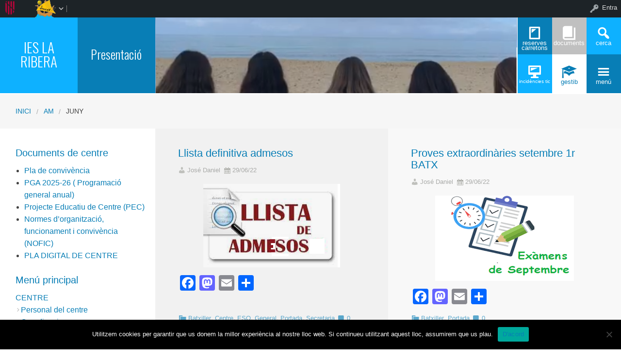

--- FILE ---
content_type: text/html; charset=UTF-8
request_url: https://redols.caib.es/c07013139/2022/06/
body_size: 69355
content:


<!DOCTYPE html>
<!--[if lt IE 7]><html lang="ca" class="no-js lt-ie9 lt-ie8 lt-ie7"><![endif]-->
<!--[if ( IE 7 )&!( IEMobile )]><html lang="ca" class="no-js lt-ie9 lt-ie8"><![endif]-->
<!--[if ( IE 8 )&!( IEMobile )]><html lang="ca" class="no-js lt-ie9"><![endif]-->
<!--[if gt IE 8]><!--> <html lang="ca" class="no-js"><!--<![endif]-->

<head>

    <!-- Add common styles to all themes -->
    <style>

    /* ESTILS WIDGET CALENDAR */
    .widget .simcal-events-dots b{
        color: #087eb6 !important;
    }

    .widget .simcal-today > div > span.simcal-day-label.simcal-day-number{
        border: 2px solid #087eb6 !important;
    }
    /* FI ESTILS WIDGET CALENDAR */
</style>
    <style>
    .box-title{
        background-color:#0eb1ff    }
    .box-description{
        background-color:#087eb6    }
    #icon-11, #icon-23{
        background-color:#087eb6    }
    #icon-21, #icon-13{
        background-color:#0eb1ff    }
    button#icon-22 {
        color:#087eb6 !important;
    }
    /** 2015.11.13 @nacho: Display correct color for arrows on SideMenuWalker Menu**/
    h1, h2, h3, h4, h5, h6, a, .dropDown.dashicons {
        color: #087eb6  !important;
	
    }
    #menu-panel {
            border-bottom: 2px solid #087eb6    }

    .entry-comments,
    .entry-categories>a,
    .entry-tags >a {
        color: #087eb6  !important;
    }
    .entry-comments:before,
    .entry-categories:before,
    .entry-tags:before{
            color: #087eb6     }
    .menu-link, .sub-menu-link {
            color: #087eb6 !important;
    }
    .gce-today span.gce-day-number{
        border: 3px solid #087eb6!important;
    }
    .gce-widget-grid .gce-calendar th abbr,
    .simcal-week-day {
        color: #087eb6    }
    .button {
        color: #0eb1ff !important;
    }
    .button:hover {
        background-color:#0eb1ff !important;
        color:white !important;
    }

    #footer {
        background-color: #087eb6    }
   
    @media screen and (max-width: 48.063em) {
        #icon-email{
            background-color:#087eb6;
            opacity: 1;
        }
        #icon-maps{
           background-color:#087eb6;
            opacity: 0.8;
        }
        #icon-phone{
           background-color:#087eb6;
            opacity: 0.5;
        }
        #icon-11{
            background-color:#087eb6;
            opacity: 0.8;
        }
        #icon-12{
           background-color:#087eb6 !important;
            opacity: 0.5;
        }
        #icon-13{
           background-color:#087eb6;
            opacity: 1;
        }
        #icon-21{
            background-color:#087eb6 !important;
            opacity: 0.5;
        }
        #icon-22{
           background-color:#087eb6 !important;
           opacity: 1;
        }
        button#icon-22{
            color:white !important;
        }
        #icon-23{
           background-color:#087eb6;
            opacity: 0.8;
        }
    }

        
</style>

    <link href='https://fonts.googleapis.com/css?family=Oswald:400,300' rel='stylesheet' type='text/css'>
    <link href="https://maxcdn.bootstrapcdn.com/font-awesome/4.3.0/css/font-awesome.min.css" rel="stylesheet">

    <style>
#wpadminbar #wp-admin-bar-wccp_free_top_button .ab-icon:before {
	content: "\f160";
	color: #02CA02;
	top: 3px;
}
#wpadminbar #wp-admin-bar-wccp_free_top_button .ab-icon {
	transform: rotate(45deg);
}
</style>
<meta name='robots' content='max-image-preview:large' />
    <meta charset="UTF-8"/>
    <title>juny | 2022 | IES La Ribera</title>

    <!-- google chrome frame for ie -->
    <meta http-equiv="X-UA-Compatible" content="IE=edge,chrome=1">

    <!-- mobile meta -->
    <meta name="HandheldFriendly" content="True">
    <meta name="MobileOptimized" content="320">
    <meta name="viewport" content="width=device-width, initial-scale=1.0"/>

        <link rel="shortcut icon" href="https://redols.caib.es/c07013139/wp-content/uploads/sites/44/2023/09/logo_ies-resized.jpg">
    <link rel="pingback" href="https://redols.caib.es/c07013139/xmlrpc.php">

    <link rel='dns-prefetch' href='//static.addtoany.com' />
<link rel='dns-prefetch' href='//cdn.datatables.net' />
<link rel='dns-prefetch' href='//s.w.org' />
<link rel="alternate" type="application/rss+xml" title="IES La Ribera &raquo; canal d&#039;informació" href="https://redols.caib.es/c07013139/feed/" />
<link rel="alternate" type="application/rss+xml" title="IES La Ribera &raquo; Canal dels comentaris" href="https://redols.caib.es/c07013139/comments/feed/" />
		<script type="text/javascript">
			window._wpemojiSettings = {"baseUrl":"https:\/\/s.w.org\/images\/core\/emoji\/13.1.0\/72x72\/","ext":".png","svgUrl":"https:\/\/s.w.org\/images\/core\/emoji\/13.1.0\/svg\/","svgExt":".svg","source":{"concatemoji":"https:\/\/redols.caib.es\/c07013139\/wp-includes\/js\/wp-emoji-release.min.js"}};
			!function(e,a,t){var n,r,o,i=a.createElement("canvas"),p=i.getContext&&i.getContext("2d");function s(e,t){var a=String.fromCharCode;p.clearRect(0,0,i.width,i.height),p.fillText(a.apply(this,e),0,0);e=i.toDataURL();return p.clearRect(0,0,i.width,i.height),p.fillText(a.apply(this,t),0,0),e===i.toDataURL()}function c(e){var t=a.createElement("script");t.src=e,t.defer=t.type="text/javascript",a.getElementsByTagName("head")[0].appendChild(t)}for(o=Array("flag","emoji"),t.supports={everything:!0,everythingExceptFlag:!0},r=0;r<o.length;r++)t.supports[o[r]]=function(e){if(!p||!p.fillText)return!1;switch(p.textBaseline="top",p.font="600 32px Arial",e){case"flag":return s([127987,65039,8205,9895,65039],[127987,65039,8203,9895,65039])?!1:!s([55356,56826,55356,56819],[55356,56826,8203,55356,56819])&&!s([55356,57332,56128,56423,56128,56418,56128,56421,56128,56430,56128,56423,56128,56447],[55356,57332,8203,56128,56423,8203,56128,56418,8203,56128,56421,8203,56128,56430,8203,56128,56423,8203,56128,56447]);case"emoji":return!s([10084,65039,8205,55357,56613],[10084,65039,8203,55357,56613])}return!1}(o[r]),t.supports.everything=t.supports.everything&&t.supports[o[r]],"flag"!==o[r]&&(t.supports.everythingExceptFlag=t.supports.everythingExceptFlag&&t.supports[o[r]]);t.supports.everythingExceptFlag=t.supports.everythingExceptFlag&&!t.supports.flag,t.DOMReady=!1,t.readyCallback=function(){t.DOMReady=!0},t.supports.everything||(n=function(){t.readyCallback()},a.addEventListener?(a.addEventListener("DOMContentLoaded",n,!1),e.addEventListener("load",n,!1)):(e.attachEvent("onload",n),a.attachEvent("onreadystatechange",function(){"complete"===a.readyState&&t.readyCallback()})),(n=t.source||{}).concatemoji?c(n.concatemoji):n.wpemoji&&n.twemoji&&(c(n.twemoji),c(n.wpemoji)))}(window,document,window._wpemojiSettings);
		</script>
		<style type="text/css">
img.wp-smiley,
img.emoji {
	display: inline !important;
	border: none !important;
	box-shadow: none !important;
	height: 1em !important;
	width: 1em !important;
	margin: 0 .07em !important;
	vertical-align: -0.1em !important;
	background: none !important;
	padding: 0 !important;
}
</style>
	<link rel='stylesheet' id='common-functions-css'  href='https://redols.caib.es/c07013139/wp-content/mu-plugins/common/styles/common-functions.css' type='text/css' media='all' />
<link rel='stylesheet' id='cnss_font_awesome_css-css'  href='https://redols.caib.es/c07013139/wp-content/plugins/easy-social-icons/css/font-awesome/css/all.min.css' type='text/css' media='all' />
<link rel='stylesheet' id='cnss_font_awesome_v4_shims-css'  href='https://redols.caib.es/c07013139/wp-content/plugins/easy-social-icons/css/font-awesome/css/v4-shims.min.css' type='text/css' media='all' />
<link rel='stylesheet' id='cnss_css-css'  href='https://redols.caib.es/c07013139/wp-content/plugins/easy-social-icons/css/cnss.css' type='text/css' media='all' />
<link rel='stylesheet' id='dashicons-css'  href='https://redols.caib.es/c07013139/wp-includes/css/dashicons.min.css' type='text/css' media='all' />
<link rel='stylesheet' id='admin-bar-css'  href='https://redols.caib.es/c07013139/wp-includes/css/admin-bar.min.css' type='text/css' media='all' />
<link rel='stylesheet' id='normalize-css'  href='https://redols.caib.es/c07013139/wp-content/themes/reactor/library/css/normalize.css' type='text/css' media='all' />
<link rel='stylesheet' id='foundation-css'  href='https://redols.caib.es/c07013139/wp-content/themes/reactor/library/css/foundation.min.css' type='text/css' media='all' />
<link rel='stylesheet' id='reactor-css'  href='https://redols.caib.es/c07013139/wp-content/themes/reactor/library/css/reactor.css' type='text/css' media='all' />
<link rel='stylesheet' id='wp-block-library-css'  href='https://redols.caib.es/c07013139/wp-includes/css/dist/block-library/style.min.css' type='text/css' media='all' />
<link rel='stylesheet' id='bp-login-form-block-css'  href='https://redols.caib.es/c07013139/wp-content/plugins/buddypress/bp-core/css/blocks/login-form.min.css' type='text/css' media='all' />
<link rel='stylesheet' id='bp-member-block-css'  href='https://redols.caib.es/c07013139/wp-content/plugins/buddypress/bp-members/css/blocks/member.min.css' type='text/css' media='all' />
<link rel='stylesheet' id='bp-members-block-css'  href='https://redols.caib.es/c07013139/wp-content/plugins/buddypress/bp-members/css/blocks/members.min.css' type='text/css' media='all' />
<link rel='stylesheet' id='bp-dynamic-members-block-css'  href='https://redols.caib.es/c07013139/wp-content/plugins/buddypress/bp-members/css/blocks/dynamic-members.min.css' type='text/css' media='all' />
<link rel='stylesheet' id='bp-latest-activities-block-css'  href='https://redols.caib.es/c07013139/wp-content/plugins/buddypress/bp-activity/css/blocks/latest-activities.min.css' type='text/css' media='all' />
<link rel='stylesheet' id='bp-recent-posts-block-css'  href='https://redols.caib.es/c07013139/wp-content/plugins/buddypress/bp-blogs/css/blocks/recent-posts.min.css' type='text/css' media='all' />
<link rel='stylesheet' id='bp-friends-block-css'  href='https://redols.caib.es/c07013139/wp-content/plugins/buddypress/bp-friends/css/blocks/friends.min.css' type='text/css' media='all' />
<link rel='stylesheet' id='bp-group-block-css'  href='https://redols.caib.es/c07013139/wp-content/plugins/buddypress/bp-groups/css/blocks/group.min.css' type='text/css' media='all' />
<link rel='stylesheet' id='bp-groups-block-css'  href='https://redols.caib.es/c07013139/wp-content/plugins/buddypress/bp-groups/css/blocks/groups.min.css' type='text/css' media='all' />
<link rel='stylesheet' id='bp-dynamic-groups-block-css'  href='https://redols.caib.es/c07013139/wp-content/plugins/buddypress/bp-groups/css/blocks/dynamic-groups.min.css' type='text/css' media='all' />
<link rel='stylesheet' id='bp-sitewide-notices-block-css'  href='https://redols.caib.es/c07013139/wp-content/plugins/buddypress/bp-messages/css/blocks/sitewide-notices.min.css' type='text/css' media='all' />
<link rel='stylesheet' id='gutenberg-pdfjs-css'  href='https://redols.caib.es/c07013139/wp-content/plugins/pdfjs-viewer-shortcode/inc/../blocks/dist/style.css' type='text/css' media='all' />
<link rel='stylesheet' id='cookie-notice-front-css'  href='https://redols.caib.es/c07013139/wp-content/plugins/cookie-notice/css/front.min.css' type='text/css' media='all' />
<link rel='stylesheet' id='email-subscribers-css'  href='https://redols.caib.es/c07013139/wp-content/plugins/email-subscribers/lite/public/css/email-subscribers-public.css' type='text/css' media='all' />
<link rel='stylesheet' id='style-grup_classe-css'  href='https://redols.caib.es/c07013139/wp-content/plugins/grup-classe/css/grup_classe.css' type='text/css' media='all' />
<link rel='stylesheet' id='wsl-widget-css'  href='https://redols.caib.es/c07013139/wp-content/plugins/wordpress-social-login/assets/css/style.css' type='text/css' media='all' />
<link rel='stylesheet' id='bp-admin-bar-css'  href='https://redols.caib.es/c07013139/wp-content/plugins/buddypress/bp-core/css/admin-bar.min.css' type='text/css' media='all' />
<link rel='stylesheet' id='bp-legacy-css-css'  href='https://redols.caib.es/c07013139/wp-content/plugins/buddypress/bp-templates/bp-legacy/css/buddypress.min.css' type='text/css' media='screen' />
<link rel='stylesheet' id='widgetopts-styles-css'  href='https://redols.caib.es/c07013139/wp-content/plugins/widget-options/assets/css/widget-options.css' type='text/css' media='all' />
<link rel='stylesheet' id='parent-style-css'  href='https://redols.caib.es/c07013139/wp-content/themes/reactor/style.css' type='text/css' media='all' />
<link rel='stylesheet' id='child-style-css'  href='https://redols.caib.es/c07013139/wp-content/themes/reactor-primaria-1/style.css' type='text/css' media='all' />
<link rel='stylesheet' id='simcal-qtip-css'  href='https://redols.caib.es/c07013139/wp-content/plugins/google-calendar-events/assets/generated/vendor/jquery.qtip.min.css' type='text/css' media='all' />
<link rel='stylesheet' id='simcal-default-calendar-grid-css'  href='https://redols.caib.es/c07013139/wp-content/plugins/google-calendar-events/assets/generated/default-calendar-grid.min.css' type='text/css' media='all' />
<link rel='stylesheet' id='simcal-default-calendar-list-css'  href='https://redols.caib.es/c07013139/wp-content/plugins/google-calendar-events/assets/generated/default-calendar-list.min.css' type='text/css' media='all' />
<link rel='stylesheet' id='addtoany-css'  href='https://redols.caib.es/c07013139/wp-content/plugins/add-to-any/addtoany.min.css' type='text/css' media='all' />
<link rel='stylesheet' id='authorizer-public-css-css'  href='https://redols.caib.es/c07013139/wp-content/plugins/authorizer/css/authorizer-public.css' type='text/css' media='all' />
<link rel='stylesheet' id='sccss_style-css'  href='https://redols.caib.es/c07013139/?sccss=1' type='text/css' media='all' />
<!--[if lte IE 8]>
<link rel='stylesheet' id='ie8-style-css'  href='https://redols.caib.es/c07013139/wp-content/themes/reactor/library/css/ie8.css' type='text/css' media='all' />
<![endif]-->
<script type='text/javascript' src='https://redols.caib.es/c07013139/wp-includes/js/jquery/jquery.min.js' id='jquery-core-js'></script>
<script type='text/javascript' src='https://redols.caib.es/c07013139/wp-includes/js/jquery/jquery-migrate.min.js' id='jquery-migrate-js'></script>
<script type='text/javascript' src='https://redols.caib.es/c07013139/wp-content/plugins/easy-social-icons/js/cnss.js' id='cnss_js-js'></script>
<script type='text/javascript' id='addtoany-core-js-before'>
window.a2a_config=window.a2a_config||{};a2a_config.callbacks=[];a2a_config.overlays=[];a2a_config.templates={};a2a_localize = {
	Share: "Comparteix",
	Save: "Desa",
	Subscribe: "Subscriure's",
	Email: "Correu electrònic",
	Bookmark: "Preferit",
	ShowAll: "Mostra tots",
	ShowLess: "Mostra menys",
	FindServices: "Cerca servei(s)",
	FindAnyServiceToAddTo: "Troba instantàniament qualsevol servei per a afegir a",
	PoweredBy: "Potenciat per",
	ShareViaEmail: "Comparteix per correu electrònic",
	SubscribeViaEmail: "Subscriu-me per correu electrònic",
	BookmarkInYourBrowser: "Afegiu l'adreça d'interès al vostre navegador",
	BookmarkInstructions: "Premeu Ctrl+D o \u2318+D per afegir als preferits aquesta pàgina",
	AddToYourFavorites: "Afegiu als vostres favorits",
	SendFromWebOrProgram: "Envia des de qualsevol adreça o programa de correu electrònic",
	EmailProgram: "Programa de correu electrònic",
	More: "Més&#8230;",
	ThanksForSharing: "Gràcies per compartir!",
	ThanksForFollowing: "Gràcies per seguir!"
};
</script>
<script type='text/javascript' defer src='https://static.addtoany.com/menu/page.js' id='addtoany-core-js'></script>
<script type='text/javascript' defer src='https://redols.caib.es/c07013139/wp-content/plugins/add-to-any/addtoany.min.js' id='addtoany-jquery-js'></script>
<script type='text/javascript' id='cookie-notice-front-js-before'>
var cnArgs = {"ajaxUrl":"https:\/\/redols.caib.es\/c07013139\/wp-admin\/admin-ajax.php","nonce":"3e03e11455","hideEffect":"fade","position":"bottom","onScroll":false,"onScrollOffset":100,"onClick":false,"cookieName":"cookie_notice_accepted","cookieTime":2592000,"cookieTimeRejected":2592000,"globalCookie":false,"redirection":false,"cache":false,"revokeCookies":false,"revokeCookiesOpt":"automatic"};
</script>
<script type='text/javascript' src='https://redols.caib.es/c07013139/wp-content/plugins/cookie-notice/js/front.min.js' id='cookie-notice-front-js'></script>
<script type='text/javascript' id='bp-confirm-js-extra'>
/* <![CDATA[ */
var BP_Confirm = {"are_you_sure":"Esteu segurs?"};
/* ]]> */
</script>
<script type='text/javascript' src='https://redols.caib.es/c07013139/wp-content/plugins/buddypress/bp-core/js/confirm.min.js' id='bp-confirm-js'></script>
<script type='text/javascript' src='https://redols.caib.es/c07013139/wp-content/plugins/buddypress/bp-core/js/widget-members.min.js' id='bp-widget-members-js'></script>
<script type='text/javascript' src='https://redols.caib.es/c07013139/wp-content/plugins/buddypress/bp-core/js/jquery-query.min.js' id='bp-jquery-query-js'></script>
<script type='text/javascript' src='https://redols.caib.es/c07013139/wp-content/plugins/buddypress/bp-core/js/vendor/jquery-cookie.min.js' id='bp-jquery-cookie-js'></script>
<script type='text/javascript' src='https://redols.caib.es/c07013139/wp-content/plugins/buddypress/bp-core/js/vendor/jquery-scroll-to.min.js' id='bp-jquery-scroll-to-js'></script>
<script type='text/javascript' id='bp-legacy-js-js-extra'>
/* <![CDATA[ */
var BP_DTheme = {"accepted":"Acceptat","close":"Tanca","comments":"comentaris","leave_group_confirm":"Segur que voleu deixar aquest grup?","mark_as_fav":"Preferit","my_favs":"Els meus favorits","rejected":"Rebutjat","remove_fav":"Suprimeix els preferits","show_all":"Mostra-ho tot","show_all_comments":"Mostra tots els comentaris d'aquest fil","show_x_comments":"Mostra tots els comentaris (%d)","unsaved_changes":"El perfil t\u00e9 canvis sense desar. Si deixeu la p\u00e0gina, els canvis es perdran.","view":"Visualitza","store_filter_settings":""};
/* ]]> */
</script>
<script type='text/javascript' src='https://redols.caib.es/c07013139/wp-content/plugins/buddypress/bp-templates/bp-legacy/js/buddypress.min.js' id='bp-legacy-js-js'></script>
<script type='text/javascript' src='https://redols.caib.es/c07013139/wp-content/plugins/buddypress/bp-groups/js/widget-groups.min.js' id='groups_widget_groups_list-js-js'></script>
<script type='text/javascript' src='https://redols.caib.es/c07013139/wp-content/themes/reactor/library/js/vendor/custom.modernizr.js' id='modernizr-js-js'></script>
<script type='text/javascript' src='https://redols.caib.es/c07013139/wp-content/themes/reactor/library/js/xtec.js' id='xtec-js-js'></script>
<script type='text/javascript' id='auth_public_scripts-js-extra'>
/* <![CDATA[ */
var auth = {"wpLoginUrl":"https:\/\/redols.caib.es\/c07013139\/wp-login.php?redirect_to=%2Fc07013139%2F2022%2F06%2F","publicWarning":"","anonymousNotice":"<p>Notice: You are browsing this site anonymously, and only have access to a portion of its content.<\/p>\r\n","logIn":"Log In"};
/* ]]> */
</script>
<script type='text/javascript' src='https://redols.caib.es/c07013139/wp-content/plugins/authorizer/js/authorizer-public.js' id='auth_public_scripts-js'></script>
<script type='text/javascript' src='https://redols.caib.es/c07013139/wp-content/plugins/google-analyticator/external-tracking.min.js' id='ga-external-tracking-js'></script>
<link rel="https://api.w.org/" href="https://redols.caib.es/c07013139/wp-json/" />		<script type="text/javascript">
			var StrCPVisits_page_data = {
				'abort' : 'false',
				'title' : 'Mes: juny de 2022',
			};
		</script>
		<script type="text/javascript">
           var ajaxurl = "https://redols.caib.es/c07013139/wp-admin/admin-ajax.php";
         </script><script id="wpcp_disable_selection" type="text/javascript">
var image_save_msg='You are not allowed to save images!';
	var no_menu_msg='Context Menu disabled!';
	var smessage = "Content is protected !!";

function disableEnterKey(e)
{
	var elemtype = e.target.tagName;
	
	elemtype = elemtype.toUpperCase();
	
	if (elemtype == "TEXT" || elemtype == "TEXTAREA" || elemtype == "INPUT" || elemtype == "PASSWORD" || elemtype == "SELECT" || elemtype == "OPTION" || elemtype == "EMBED")
	{
		elemtype = 'TEXT';
	}
	
	if (e.ctrlKey){
     var key;
     if(window.event)
          key = window.event.keyCode;     //IE
     else
          key = e.which;     //firefox (97)
    //if (key != 17) alert(key);
     if (elemtype!= 'TEXT' && (key == 97 || key == 65 || key == 67 || key == 99 || key == 88 || key == 120 || key == 26 || key == 85  || key == 86 || key == 83 || key == 43 || key == 73))
     {
		if(wccp_free_iscontenteditable(e)) return true;
		show_wpcp_message('You are not allowed to copy content or view source');
		return false;
     }else
     	return true;
     }
}


/*For contenteditable tags*/
function wccp_free_iscontenteditable(e)
{
	var e = e || window.event; // also there is no e.target property in IE. instead IE uses window.event.srcElement
  	
	var target = e.target || e.srcElement;

	var elemtype = e.target.nodeName;
	
	elemtype = elemtype.toUpperCase();
	
	var iscontenteditable = "false";
		
	if(typeof target.getAttribute!="undefined" ) iscontenteditable = target.getAttribute("contenteditable"); // Return true or false as string
	
	var iscontenteditable2 = false;
	
	if(typeof target.isContentEditable!="undefined" ) iscontenteditable2 = target.isContentEditable; // Return true or false as boolean

	if(target.parentElement.isContentEditable) iscontenteditable2 = true;
	
	if (iscontenteditable == "true" || iscontenteditable2 == true)
	{
		if(typeof target.style!="undefined" ) target.style.cursor = "text";
		
		return true;
	}
}

////////////////////////////////////
function disable_copy(e)
{	
	var e = e || window.event; // also there is no e.target property in IE. instead IE uses window.event.srcElement
	
	var elemtype = e.target.tagName;
	
	elemtype = elemtype.toUpperCase();
	
	if (elemtype == "TEXT" || elemtype == "TEXTAREA" || elemtype == "INPUT" || elemtype == "PASSWORD" || elemtype == "SELECT" || elemtype == "OPTION" || elemtype == "EMBED")
	{
		elemtype = 'TEXT';
	}
	
	if(wccp_free_iscontenteditable(e)) return true;
	
	var isSafari = /Safari/.test(navigator.userAgent) && /Apple Computer/.test(navigator.vendor);
	
	var checker_IMG = '';
	if (elemtype == "IMG" && checker_IMG == 'checked' && e.detail >= 2) {show_wpcp_message(alertMsg_IMG);return false;}
	if (elemtype != "TEXT")
	{
		if (smessage !== "" && e.detail == 2)
			show_wpcp_message(smessage);
		
		if (isSafari)
			return true;
		else
			return false;
	}	
}

//////////////////////////////////////////
function disable_copy_ie()
{
	var e = e || window.event;
	var elemtype = window.event.srcElement.nodeName;
	elemtype = elemtype.toUpperCase();
	if(wccp_free_iscontenteditable(e)) return true;
	if (elemtype == "IMG") {show_wpcp_message(alertMsg_IMG);return false;}
	if (elemtype != "TEXT" && elemtype != "TEXTAREA" && elemtype != "INPUT" && elemtype != "PASSWORD" && elemtype != "SELECT" && elemtype != "OPTION" && elemtype != "EMBED")
	{
		return false;
	}
}	
function reEnable()
{
	return true;
}
document.onkeydown = disableEnterKey;
document.onselectstart = disable_copy_ie;
if(navigator.userAgent.indexOf('MSIE')==-1)
{
	document.onmousedown = disable_copy;
	document.onclick = reEnable;
}
function disableSelection(target)
{
    //For IE This code will work
    if (typeof target.onselectstart!="undefined")
    target.onselectstart = disable_copy_ie;
    
    //For Firefox This code will work
    else if (typeof target.style.MozUserSelect!="undefined")
    {target.style.MozUserSelect="none";}
    
    //All other  (ie: Opera) This code will work
    else
    target.onmousedown=function(){return false}
    target.style.cursor = "default";
}
//Calling the JS function directly just after body load
window.onload = function(){disableSelection(document.body);};

//////////////////special for safari Start////////////////
var onlongtouch;
var timer;
var touchduration = 1000; //length of time we want the user to touch before we do something

var elemtype = "";
function touchstart(e) {
	var e = e || window.event;
  // also there is no e.target property in IE.
  // instead IE uses window.event.srcElement
  	var target = e.target || e.srcElement;
	
	elemtype = window.event.srcElement.nodeName;
	
	elemtype = elemtype.toUpperCase();
	
	if(!wccp_pro_is_passive()) e.preventDefault();
	if (!timer) {
		timer = setTimeout(onlongtouch, touchduration);
	}
}

function touchend() {
    //stops short touches from firing the event
    if (timer) {
        clearTimeout(timer);
        timer = null;
    }
	onlongtouch();
}

onlongtouch = function(e) { //this will clear the current selection if anything selected
	
	if (elemtype != "TEXT" && elemtype != "TEXTAREA" && elemtype != "INPUT" && elemtype != "PASSWORD" && elemtype != "SELECT" && elemtype != "EMBED" && elemtype != "OPTION")	
	{
		if (window.getSelection) {
			if (window.getSelection().empty) {  // Chrome
			window.getSelection().empty();
			} else if (window.getSelection().removeAllRanges) {  // Firefox
			window.getSelection().removeAllRanges();
			}
		} else if (document.selection) {  // IE?
			document.selection.empty();
		}
		return false;
	}
};

document.addEventListener("DOMContentLoaded", function(event) { 
    window.addEventListener("touchstart", touchstart, false);
    window.addEventListener("touchend", touchend, false);
});

function wccp_pro_is_passive() {

  var cold = false,
  hike = function() {};

  try {
	  const object1 = {};
  var aid = Object.defineProperty(object1, 'passive', {
  get() {cold = true}
  });
  window.addEventListener('test', hike, aid);
  window.removeEventListener('test', hike, aid);
  } catch (e) {}

  return cold;
}
/*special for safari End*/
</script>
<script id="wpcp_disable_Right_Click" type="text/javascript">
document.ondragstart = function() { return false;}
	function nocontext(e) {
	   return false;
	}
	document.oncontextmenu = nocontext;
</script>
<style>
.unselectable
{
-moz-user-select:none;
-webkit-user-select:none;
cursor: default;
}
html
{
-webkit-touch-callout: none;
-webkit-user-select: none;
-khtml-user-select: none;
-moz-user-select: none;
-ms-user-select: none;
user-select: none;
-webkit-tap-highlight-color: rgba(0,0,0,0);
}
</style>
<script id="wpcp_css_disable_selection" type="text/javascript">
var e = document.getElementsByTagName('body')[0];
if(e)
{
	e.setAttribute('unselectable',"on");
}
</script>

	<script type="text/javascript">var ajaxurl = 'https://redols.caib.es/c07013139/wp-admin/admin-ajax.php';</script>

<style type="text/css">
		ul.cnss-social-icon li.cn-fa-icon a:hover{opacity: 0.7!important;color:#ffffff!important;}
		</style><style type="text/css" media="print">#wpadminbar { display:none; }</style>
	<style type="text/css" media="screen">
	html { margin-top: 32px !important; }
	* html body { margin-top: 32px !important; }
	@media screen and ( max-width: 782px ) {
		html { margin-top: 46px !important; }
		* html body { margin-top: 46px !important; }
	}
</style>
	<!-- Google Analytics Tracking by Google Analyticator 6.5.4: http://www.videousermanuals.com/google-analyticator/ -->
<script type="text/javascript">
    var analyticsFileTypes = [''];
    var analyticsSnippet = 'disabled';
    var analyticsEventTracking = 'enabled';
</script>
<script type="text/javascript">
	(function(i,s,o,g,r,a,m){i['GoogleAnalyticsObject']=r;i[r]=i[r]||function(){
	(i[r].q=i[r].q||[]).push(arguments)},i[r].l=1*new Date();a=s.createElement(o),
	m=s.getElementsByTagName(o)[0];a.async=1;a.src=g;m.parentNode.insertBefore(a,m)
	})(window,document,'script','//www.google-analytics.com/analytics.js','ga');
	ga('create', 'UA-XXXXXXXX-X', 'auto');
 
	ga('send', 'pageview');
</script>

</head>

<body class="bp-legacy archive date admin-bar no-customize-support cookies-not-set unselectable elementor-default elementor-kit-2616 no-js">
        <div id="page" class="hfeed site">
            
        <header id="header" class="site-header" role="banner">
            <div class="row">
                <div class="large-12 small-12 columns">
                    
                    
    <!-- Caixa amb el nom del centre -->
    <div class="hide-for-small large-3 columns">
        <div class="row">
            <div class="box-title large-6 columns">
                <div class="box-content">
                    <div>
                        <a style="font-size:2.3vw"
                           href="https://redols.caib.es/c07013139">
                            IES LA RIBERA                        </a>
                    </div>
                </div>
            </div>
            <!-- Caixa amb la descripció del centre -->
            <div class="box-description large-6 columns">
                <div class="box-content">
                    <div>
                                                    <a style="font-size:2vw"
                               href="https://docs.google.com/presentation/d/e/2PACX-1vTMoZ1D9Sw2oOxC5grLw2AiOE015KJmdYGSy9ZYAo5CNhDkVUQZ0JEk56ne5jEBOg/pubembed?start=true&loop=false&delayms=6000" >
                                Presentació                            </a>
                                            </div>
                </div>
            </div>
        </div>
    </div>

    <div class="box-image hide-for-small large-7 columns">
        <!-- Imatge/Carrusel -->
                        <div class='box-content'>
                    <div class='CoverImage FlexEmbed FlexEmbed--3by1'
                         style="background-image:url(https://redols.caib.es/c07013139/wp-content/uploads/sites/44/2021/05/lectura.png)">
                    </div>
                </div>
                    </div>

    <!-- Logo i nom per mobils -->
    <div class="small-12 columns box-titlemobile show-for-small">
        <div class="box-titlemobile-inner row">
            <div class="box-titlemobile-logo">
                <img src="http://redols.caib.es/c07013139/wp-content/uploads/sites/44/2019/06/portada_pagina2.jpg">
            </div>
            <div class="box-titlemobile-schoolName">
                <a href="https://redols.caib.es/c07013139">
                    <span>IES La Ribera</span>
                </a><br>
                                <span id="schoolCity"></span>
            </div>
        </div>
    </div>

    <!-- Graella d'icones -->
    <div id="box-grid" class="box-grid large-2 small-12 columns">
        <div class="box-content-grid row icon-box">
            <div class="topicons large-4 small-4 columns show-for-small">
                                    <button id="icon-email" onclick="window.location.href='mailto:ieslaribera@educaib.eu'" class="dashicons dashicons-email">
                                    <span class="text_icon">Correu</span>
                </button>
            </div>

            <div class="topicons large-4 small-4 columns show-for-small">
                                        <button id="icon-maps" title="Mapa" onclick="window.open('https://goo.gl/maps/ZWrKttv14qQAobcK8','_blank')" class="dashicons dashicons-location-alt">
                                        <span class="text_icon">Mapa</span>
                </button>
            </div>

            <div class="topicons large-4 small-4 columns show-for-small">
                <button id="icon-phone" title="Trucar" onclick="window.location.href='tel:971 26 40 64'" class="dashicons dashicons-phone">
                    <span class="text_icon">971 26 40 64</span>
                </button>
            </div>

            <div class="topicons small-4 large-4 columns"><button id="icon-11" title="Reserves carretons" onclick="window.open('https://redols.caib.es/c07013139/reserva-chromebooks/', '_self')" class="dashicons dashicons-tablet" _self><span style="font-size: 1vw;" class="text_icon">Reserves carretons</span></button></div><div class="topicons small-4 large-4 columns"><button id="icon-12" title="Documents" onclick="window.open('https://redols.caib.es/c07013139/docs/', '_self')" class="dashicons dashicons-book" _self><span style="font-size: 1vw;" class="text_icon">Documents</span></button></div>
            <div class="topicons small-4 large-4 columns">
                <button id="icon-13" class="dashicons dashicons-search" title="CERCA" onclick="cerca_toggle();">
                    <span class="text_icon">cerca</span>
                </button>
            </div>

            <div id="search-panel" class="small-12 large-12 columns">
                <form role="search" method="get" class="search-form" action="https://redols.caib.es/c07013139">
                    <input type="search" class="search-field" placeholder="Cerca i pulsa enter…" value="" name="s" title="Cerca:">
                    <input type="submit" style="position: absolute; left: -9999px; width: 1px; height: 1px;">
                </form>
            </div>

            <div class="topicons small-4 large-4 columns"><button id="icon-21" title="Incidències TIC" onclick="window.open('https://forms.gle/XJPG87DT5aiZbNFe7', '_blank')" class="dashicons dashicons-desktop" _blank><span style="font-size: 0.8vw;" class="text_icon">Incidències TIC</span></button></div><div class="topicons small-4 large-4 columns"><button id="icon-22" title="Gestib" onclick="window.open('https://www3.caib.es/xestib/', '_blank')" class="dashicons dashicons-welcome-learn-more" _blank><span style="font-size: 1vw;" class="text_icon">Gestib</span></button></div>
            <div class="topicons small-4 large-4 columns">
                <button id="icon-23" class="dashicons dashicons-menu"
                   title="MENU"
                   onclick="menu_toggle();">
                   <span class="text_icon">menú</span>
                </button>
            </div>
        </div>
    </div>

                    
                </div><!-- .columns -->
            </div><!-- .row -->
        </header><!-- #header -->
        
                
        <div id="main" class="wrapper">

	<div id="primary" class="site-content">
    
    	<div id='menu-panel' class='large-12'><ul id="menu-menu-2" class="menu-principal"><li id="nav-menu-item-612" class="main-menu-item  menu-item-even menu-item-depth-0 menu-item menu-item-type-post_type menu-item-object-page menu-item-has-children"><a href="https://redols.caib.es/c07013139/centre-2/" class="menu-link main-menu-link">CENTRE</a>
<ul class="sub-menu menu-odd  menu-depth-1">
	<li id="nav-menu-item-615" class="sub-menu-item  menu-item-odd menu-item-depth-1 menu-item menu-item-type-post_type menu-item-object-page"><a href="https://redols.caib.es/c07013139/centre-2/equip-directiu/" class="menu-link sub-menu-link">Personal del centre</a></li>
	<li id="nav-menu-item-614" class="sub-menu-item  menu-item-odd menu-item-depth-1 menu-item menu-item-type-post_type menu-item-object-page"><a href="https://redols.caib.es/c07013139/centre-2/coordinacions/" class="menu-link sub-menu-link">Coordinacions</a></li>
	<li id="nav-menu-item-643" class="sub-menu-item  menu-item-odd menu-item-depth-1 menu-item menu-item-type-post_type menu-item-object-page"><a href="https://redols.caib.es/c07013139/centre-2/caps-de-departaments/" class="menu-link sub-menu-link">Caps de Departaments 25/26</a></li>
	<li id="nav-menu-item-642" class="sub-menu-item  menu-item-odd menu-item-depth-1 menu-item menu-item-type-post_type menu-item-object-page"><a href="https://redols.caib.es/c07013139/centre-2/tutors/" class="menu-link sub-menu-link">Tutors/es</a></li>
	<li id="nav-menu-item-644" class="sub-menu-item  menu-item-odd menu-item-depth-1 menu-item menu-item-type-post_type menu-item-object-page"><a href="https://redols.caib.es/c07013139/centre-2/criteris-avaluacio-i-qualificacio/" class="menu-link sub-menu-link">Criteris avaluació i qualificació</a></li>
</ul>
</li>
<li id="nav-menu-item-3137" class="main-menu-item  menu-item-even menu-item-depth-0 menu-item menu-item-type-post_type menu-item-object-page menu-item-has-children"><a href="https://redols.caib.es/c07013139/interes/" class="menu-link main-menu-link">Pàgines d’interés</a>
<ul class="sub-menu menu-odd  menu-depth-1">
	<li id="nav-menu-item-2188" class="sub-menu-item  menu-item-odd menu-item-depth-1 menu-item menu-item-type-custom menu-item-object-custom"><a href="https://sites.google.com/ieslaribera.cat/mediambient/inici" class="menu-link sub-menu-link">MEDI AMBIENT</a></li>
	<li id="nav-menu-item-2662" class="sub-menu-item  menu-item-odd menu-item-depth-1 menu-item menu-item-type-post_type menu-item-object-page"><a href="https://redols.caib.es/c07013139/interes/enriquiment-curricular-ii/" class="menu-link sub-menu-link">Enriquiment curricular II</a></li>
	<li id="nav-menu-item-2843" class="sub-menu-item  menu-item-odd menu-item-depth-1 menu-item menu-item-type-post_type menu-item-object-page"><a href="https://redols.caib.es/c07013139/interes/convivencia/" class="menu-link sub-menu-link">Convivència</a></li>
	<li id="nav-menu-item-3142" class="sub-menu-item  menu-item-odd menu-item-depth-1 menu-item menu-item-type-custom menu-item-object-custom"><a href="https://sites.google.com/ieslaribera.cat/dept-dorientaci/inici" class="menu-link sub-menu-link">Departament d&#8217;Orientació</a></li>
</ul>
</li>
</ul></div>
		<ul class="breadcrumb-trail breadcrumbs"><li class="trail-begin"><a href="https://redols.caib.es/c07013139" title="IES La Ribera" rel="home">Inici</a></li>
			 <a href="https://redols.caib.es/c07013139/2022/" title="AM">AM</a>
			 <li class="trail-end">juny</li>
		</ul>    
        <div id="content" role="main">
        	<div class="row">
                <div class="articles large-9 small-12 push-3 columns">

                                
                                       
                        
                         
<div class="row">
        <article id="post-3042" class="large-6 small-12 columns card_bgcolor1 post-3042 post type-post status-publish format-standard has-post-thumbnail hentry category-batxiller category-centre category-eso category-general category-primera-pagina category-secretaria">
            <div class="entry-body">

                <header class="entry-header">
                    <div class="entry-icon"><a href="https://redols.caib.es/c07013139/2022/06/29/llista-definitiva-admesos/" title="" rel="bookmark"></a></div>                                        <h2 class="entry-title"><a href="https://redols.caib.es/c07013139/2022/06/29/llista-definitiva-admesos/" title="Llista definitiva admesos" rel="bookmark">Llista definitiva admesos</a></h2>
<span class='entry-author'><a href='https://redols.caib.es/c07013139/author/x52927284/'>José Daniel</a></span><span class="entry-date">29/06/22&nbsp;&nbsp;</span><div class='entry-original-featured-image'><img src='https://redols.caib.es/c07013139/wp-content/uploads/sites/44/2022/06/Llista_admesos.png'></div>                </header>
                <div class="entry-summary">
                    <div class="addtoany_share_save_container addtoany_content addtoany_content_bottom"><div class="a2a_kit a2a_kit_size_32 addtoany_list" data-a2a-url="https://redols.caib.es/c07013139/2022/06/29/llista-definitiva-admesos/" data-a2a-title="Llista definitiva admesos"><a class="a2a_button_facebook" href="https://www.addtoany.com/add_to/facebook?linkurl=https%3A%2F%2Fredols.caib.es%2Fc07013139%2F2022%2F06%2F29%2Fllista-definitiva-admesos%2F&amp;linkname=Llista%20definitiva%20admesos" title="Facebook" rel="nofollow noopener" target="_blank"></a><a class="a2a_button_mastodon" href="https://www.addtoany.com/add_to/mastodon?linkurl=https%3A%2F%2Fredols.caib.es%2Fc07013139%2F2022%2F06%2F29%2Fllista-definitiva-admesos%2F&amp;linkname=Llista%20definitiva%20admesos" title="Mastodon" rel="nofollow noopener" target="_blank"></a><a class="a2a_button_email" href="https://www.addtoany.com/add_to/email?linkurl=https%3A%2F%2Fredols.caib.es%2Fc07013139%2F2022%2F06%2F29%2Fllista-definitiva-admesos%2F&amp;linkname=Llista%20definitiva%20admesos" title="Email" rel="nofollow noopener" target="_blank"></a><a class="a2a_dd addtoany_share_save addtoany_share" href="https://www.addtoany.com/share"></a></div></div>                </div>
                <footer class="entry-footer">
                    <span class="entry-categories"><a href="https://redols.caib.es/c07013139/category/batxiller/" title="View all posts in Batxiller">Batxiller</a>, <a href="https://redols.caib.es/c07013139/category/general/centre/" title="View all posts in Centre">Centre</a>, <a href="https://redols.caib.es/c07013139/category/eso/" title="View all posts in ESO">ESO</a>, <a href="https://redols.caib.es/c07013139/category/general/" title="View all posts in General">General</a>, <a href="https://redols.caib.es/c07013139/category/primera-pagina/" title="View all posts in Portada">Portada</a>, <a href="https://redols.caib.es/c07013139/category/general/secretaria/" title="View all posts in Secretaria">Secretaria</a></span> <a href="https://redols.caib.es/c07013139/2022/06/29/llista-definitiva-admesos/#respond"><span class="entry-comments">0</span></a>                </footer>
             </div><!-- .entry-body -->
 	 </article><!-- #post -->
   
        <article id="post-3039" class="large-6 small-12 columns card_bgcolor2 post-3039 post type-post status-publish format-standard has-post-thumbnail hentry category-batxiller category-primera-pagina">
            <div class="entry-body">

                <header class="entry-header">
                    <div class="entry-icon"><a href="https://redols.caib.es/c07013139/2022/06/29/proves-extraordinaries-setembre-1r-batx/" title="" rel="bookmark"></a></div>                                        <h2 class="entry-title"><a href="https://redols.caib.es/c07013139/2022/06/29/proves-extraordinaries-setembre-1r-batx/" title="Proves extraordinàries setembre 1r BATX" rel="bookmark">Proves extraordinàries setembre 1r BATX</a></h2>
<span class='entry-author'><a href='https://redols.caib.es/c07013139/author/x52927284/'>José Daniel</a></span><span class="entry-date">29/06/22&nbsp;&nbsp;</span><div class='entry-original-featured-image'><img src='https://redols.caib.es/c07013139/wp-content/uploads/sites/44/2021/06/setembre.png'></div>                </header>
                <div class="entry-summary">
                    <div class="addtoany_share_save_container addtoany_content addtoany_content_bottom"><div class="a2a_kit a2a_kit_size_32 addtoany_list" data-a2a-url="https://redols.caib.es/c07013139/2022/06/29/proves-extraordinaries-setembre-1r-batx/" data-a2a-title="Proves extraordinàries setembre 1r BATX"><a class="a2a_button_facebook" href="https://www.addtoany.com/add_to/facebook?linkurl=https%3A%2F%2Fredols.caib.es%2Fc07013139%2F2022%2F06%2F29%2Fproves-extraordinaries-setembre-1r-batx%2F&amp;linkname=Proves%20extraordin%C3%A0ries%20setembre%201r%20BATX" title="Facebook" rel="nofollow noopener" target="_blank"></a><a class="a2a_button_mastodon" href="https://www.addtoany.com/add_to/mastodon?linkurl=https%3A%2F%2Fredols.caib.es%2Fc07013139%2F2022%2F06%2F29%2Fproves-extraordinaries-setembre-1r-batx%2F&amp;linkname=Proves%20extraordin%C3%A0ries%20setembre%201r%20BATX" title="Mastodon" rel="nofollow noopener" target="_blank"></a><a class="a2a_button_email" href="https://www.addtoany.com/add_to/email?linkurl=https%3A%2F%2Fredols.caib.es%2Fc07013139%2F2022%2F06%2F29%2Fproves-extraordinaries-setembre-1r-batx%2F&amp;linkname=Proves%20extraordin%C3%A0ries%20setembre%201r%20BATX" title="Email" rel="nofollow noopener" target="_blank"></a><a class="a2a_dd addtoany_share_save addtoany_share" href="https://www.addtoany.com/share"></a></div></div>                </div>
                <footer class="entry-footer">
                    <span class="entry-categories"><a href="https://redols.caib.es/c07013139/category/batxiller/" title="View all posts in Batxiller">Batxiller</a>, <a href="https://redols.caib.es/c07013139/category/primera-pagina/" title="View all posts in Portada">Portada</a></span> <a href="https://redols.caib.es/c07013139/2022/06/29/proves-extraordinaries-setembre-1r-batx/#respond"><span class="entry-comments">0</span></a>                </footer>
             </div><!-- .entry-body -->
 	 </article><!-- #post -->
   </div><div class="row">
        <article id="post-3025" class="large-6 small-12 columns card_bgcolor2 post-3025 post type-post status-publish format-standard has-post-thumbnail hentry category-primera-pagina category-secretaria">
            <div class="entry-body">

                <header class="entry-header">
                    <div class="entry-icon"><a href="https://redols.caib.es/c07013139/2022/06/17/circular-banc-de-llibres/" title="" rel="bookmark"></a></div>                                        <h2 class="entry-title"><a href="https://redols.caib.es/c07013139/2022/06/17/circular-banc-de-llibres/" title="Circular banc de llibres" rel="bookmark">Circular banc de llibres</a></h2>
<span class='entry-author'><a href='https://redols.caib.es/c07013139/author/x52927284/'>José Daniel</a></span><span class="entry-date">17/06/22&nbsp;&nbsp;</span><div class='entry-thumbnail' style='background-image:url(https://redols.caib.es/c07013139/wp-content/uploads/sites/44/2022/06/banc-de-llibres-2022.png)'></div>                </header>
                <div class="entry-summary">
                    <div class="addtoany_share_save_container addtoany_content addtoany_content_bottom"><div class="a2a_kit a2a_kit_size_32 addtoany_list" data-a2a-url="https://redols.caib.es/c07013139/2022/06/17/circular-banc-de-llibres/" data-a2a-title="Circular banc de llibres"><a class="a2a_button_facebook" href="https://www.addtoany.com/add_to/facebook?linkurl=https%3A%2F%2Fredols.caib.es%2Fc07013139%2F2022%2F06%2F17%2Fcircular-banc-de-llibres%2F&amp;linkname=Circular%20banc%20de%20llibres" title="Facebook" rel="nofollow noopener" target="_blank"></a><a class="a2a_button_mastodon" href="https://www.addtoany.com/add_to/mastodon?linkurl=https%3A%2F%2Fredols.caib.es%2Fc07013139%2F2022%2F06%2F17%2Fcircular-banc-de-llibres%2F&amp;linkname=Circular%20banc%20de%20llibres" title="Mastodon" rel="nofollow noopener" target="_blank"></a><a class="a2a_button_email" href="https://www.addtoany.com/add_to/email?linkurl=https%3A%2F%2Fredols.caib.es%2Fc07013139%2F2022%2F06%2F17%2Fcircular-banc-de-llibres%2F&amp;linkname=Circular%20banc%20de%20llibres" title="Email" rel="nofollow noopener" target="_blank"></a><a class="a2a_dd addtoany_share_save addtoany_share" href="https://www.addtoany.com/share"></a></div></div>                </div>
                <footer class="entry-footer">
                    <span class="entry-categories"><a href="https://redols.caib.es/c07013139/category/primera-pagina/" title="View all posts in Portada">Portada</a>, <a href="https://redols.caib.es/c07013139/category/general/secretaria/" title="View all posts in Secretaria">Secretaria</a></span> <a href="https://redols.caib.es/c07013139/2022/06/17/circular-banc-de-llibres/#respond"><span class="entry-comments">0</span></a>                </footer>
             </div><!-- .entry-body -->
 	 </article><!-- #post -->
   
        <article id="post-3011" class="large-6 small-12 columns card_bgcolor3 post-3011 post type-post status-publish format-standard has-post-thumbnail hentry category-primera-pagina category-secretaria">
            <div class="entry-body">

                <header class="entry-header">
                    <div class="entry-icon"><a href="https://redols.caib.es/c07013139/2022/06/08/llistat-provisional-proces-ordinari-dadmissio/" title="" rel="bookmark"></a></div>                                        <h2 class="entry-title"><a href="https://redols.caib.es/c07013139/2022/06/08/llistat-provisional-proces-ordinari-dadmissio/" title="Llistat provisional procés ordinari d&#8217;admissió" rel="bookmark">Llistat provisional procés ordinari d&#8217;admissió</a></h2>
<span class='entry-author'><a href='https://redols.caib.es/c07013139/author/x52927284/'>José Daniel</a></span><span class="entry-date">08/06/22&nbsp;&nbsp;</span><div class='entry-original-featured-image'><img src='https://redols.caib.es/c07013139/wp-content/uploads/sites/44/2022/06/admissio-150x65-1.png'></div>                </header>
                <div class="entry-summary">
                    <p><a class="wp-block-button__link" href="https://drive.google.com/file/d/1tA8qIxzh5g_yRdCOkbjYiQCX7ryfw-z2/view?usp=sharing" target="_blank" rel="noreferrer noopener">Llistat provisional</a></p>
<div class="addtoany_share_save_container addtoany_content addtoany_content_bottom"><div class="a2a_kit a2a_kit_size_32 addtoany_list" data-a2a-url="https://redols.caib.es/c07013139/2022/06/08/llistat-provisional-proces-ordinari-dadmissio/" data-a2a-title="Llistat provisional procés ordinari d’admissió"><a class="a2a_button_facebook" href="https://www.addtoany.com/add_to/facebook?linkurl=https%3A%2F%2Fredols.caib.es%2Fc07013139%2F2022%2F06%2F08%2Fllistat-provisional-proces-ordinari-dadmissio%2F&amp;linkname=Llistat%20provisional%20proc%C3%A9s%20ordinari%20d%E2%80%99admissi%C3%B3" title="Facebook" rel="nofollow noopener" target="_blank"></a><a class="a2a_button_mastodon" href="https://www.addtoany.com/add_to/mastodon?linkurl=https%3A%2F%2Fredols.caib.es%2Fc07013139%2F2022%2F06%2F08%2Fllistat-provisional-proces-ordinari-dadmissio%2F&amp;linkname=Llistat%20provisional%20proc%C3%A9s%20ordinari%20d%E2%80%99admissi%C3%B3" title="Mastodon" rel="nofollow noopener" target="_blank"></a><a class="a2a_button_email" href="https://www.addtoany.com/add_to/email?linkurl=https%3A%2F%2Fredols.caib.es%2Fc07013139%2F2022%2F06%2F08%2Fllistat-provisional-proces-ordinari-dadmissio%2F&amp;linkname=Llistat%20provisional%20proc%C3%A9s%20ordinari%20d%E2%80%99admissi%C3%B3" title="Email" rel="nofollow noopener" target="_blank"></a><a class="a2a_dd addtoany_share_save addtoany_share" href="https://www.addtoany.com/share"></a></div></div>                </div>
                <footer class="entry-footer">
                    <span class="entry-categories"><a href="https://redols.caib.es/c07013139/category/primera-pagina/" title="View all posts in Portada">Portada</a>, <a href="https://redols.caib.es/c07013139/category/general/secretaria/" title="View all posts in Secretaria">Secretaria</a></span> <a href="https://redols.caib.es/c07013139/2022/06/08/llistat-provisional-proces-ordinari-dadmissio/#respond"><span class="entry-comments">0</span></a>                </footer>
             </div><!-- .entry-body -->
 	 </article><!-- #post -->
   </div>
                         
                          
                
                                
                </div><!-- .columns -->
                
                	    
        
        
        <div id="sidebar" class="sidebar large-3 small-12 pull-9 columns" role="complementary">
            <div id="widget_recent_bp_docs-5" class="widget widget_recent_entries widget_recent_bp_docs"><h4 class="widget-title">Documents de centre</h4>			<ul>
							<li>
					<a href="https://redols.caib.es/c07013139/docs/pla_de_convivencia/">Pla de convivència</a>
								</li>
							<li>
					<a href="https://redols.caib.es/c07013139/docs/pga-2025-26-programacio-general-anual/">PGA 2025-26 ( Programació general anual)</a>
								</li>
							<li>
					<a href="https://redols.caib.es/c07013139/docs/projecte-educatiu-de-centre-pec/">Projecte Educatiu de Centre (PEC)</a>
								</li>
							<li>
					<a href="https://redols.caib.es/c07013139/docs/normes-dorganitzacio-funcionament-i-convivencia-nofic/">Normes d’organització, funcionament i convivència (NOFIC)</a>
								</li>
							<li>
					<a href="https://redols.caib.es/c07013139/docs/pla-digital-de-centre/">PLA DIGITAL DE CENTRE</a>
								</li>
					</ul>
		</div><div id="nav_menu-5" class="widget widget_nav_menu"><h4 class="widget-title">Menú principal</h4><div class="menu-menu-2-container"><ul id="menu-menu-3" class="menu"><li id="menu-item-612" class="menu-item menu-item-type-post_type menu-item-object-page menu-item-has-children menu-item-612"><a href="https://redols.caib.es/c07013139/centre-2/">CENTRE</a>
<ul class="sub-menu">
	<li id="menu-item-615" class="menu-item menu-item-type-post_type menu-item-object-page menu-item-615"><a href="https://redols.caib.es/c07013139/centre-2/equip-directiu/">Personal del centre</a></li>
	<li id="menu-item-614" class="menu-item menu-item-type-post_type menu-item-object-page menu-item-614"><a href="https://redols.caib.es/c07013139/centre-2/coordinacions/">Coordinacions</a></li>
	<li id="menu-item-643" class="menu-item menu-item-type-post_type menu-item-object-page menu-item-643"><a href="https://redols.caib.es/c07013139/centre-2/caps-de-departaments/">Caps de Departaments 25/26</a></li>
	<li id="menu-item-642" class="menu-item menu-item-type-post_type menu-item-object-page menu-item-642"><a href="https://redols.caib.es/c07013139/centre-2/tutors/">Tutors/es</a></li>
	<li id="menu-item-644" class="menu-item menu-item-type-post_type menu-item-object-page menu-item-644"><a href="https://redols.caib.es/c07013139/centre-2/criteris-avaluacio-i-qualificacio/">Criteris avaluació i qualificació</a></li>
</ul>
</li>
<li id="menu-item-3137" class="menu-item menu-item-type-post_type menu-item-object-page menu-item-has-children menu-item-3137"><a href="https://redols.caib.es/c07013139/interes/">Pàgines d’interés</a>
<ul class="sub-menu">
	<li id="menu-item-2188" class="menu-item menu-item-type-custom menu-item-object-custom menu-item-2188"><a href="https://sites.google.com/ieslaribera.cat/mediambient/inici">MEDI AMBIENT</a></li>
	<li id="menu-item-2662" class="menu-item menu-item-type-post_type menu-item-object-page menu-item-2662"><a href="https://redols.caib.es/c07013139/interes/enriquiment-curricular-ii/">Enriquiment curricular II</a></li>
	<li id="menu-item-2843" class="menu-item menu-item-type-post_type menu-item-object-page menu-item-2843"><a href="https://redols.caib.es/c07013139/interes/convivencia/">Convivència</a></li>
	<li id="menu-item-3142" class="menu-item menu-item-type-custom menu-item-object-custom menu-item-3142"><a href="https://sites.google.com/ieslaribera.cat/dept-dorientaci/inici">Departament d&#8217;Orientació</a></li>
</ul>
</li>
</ul></div></div><div id="custom_html-16" class="widget_text widget widget_custom_html"><h4 class="widget-title">Calendari</h4><div class="textwidget custom-html-widget"><iframe src="https://calendar.google.com/calendar/embed?showTitle=0&amp;showTz=0&amp;height=600&amp;wkst=2&amp;bgcolor=%23336666&amp;src=ieslaribera.cat_brj32183rmo2r22kt575al5v4s%40group.calendar.google.com&amp;color=%23B1440E&amp;src=ieslaribera.cat_u46rhdqug300segopq3bobdnb8%40group.calendar.google.com&amp;color=%238C500B&amp;src=ieslaribera.cat_hsfs4a8qd7phb0jll9mobagh88%40group.calendar.google.com&amp;color=%23711616&amp;src=ieslaribera.cat_97rdt2bul7rk8er7scg3htoca4%40group.calendar.google.com&amp;color=%23691426&amp;src=ieslaribera.cat_t617ki06vab57fomkdfvjpt1r4%40group.calendar.google.com&amp;color=%23711616&amp;src=ieslaribera.cat_u5o701edti53on8sf8fc01031c%40group.calendar.google.com&amp;color=%23182C57&amp;src=ieslaribera.cat_hb9pqun124qk29vkhamiqgbn14%40group.calendar.google.com&amp;color=%23875509&amp;src=ieslaribera.cat_73d4biioqrf1b409paq9hook60%40group.calendar.google.com&amp;color=%238D6F47&amp;src=ieslaribera.cat_rrkpihg598prts88hk9l3fj810%40group.calendar.google.com&amp;color=%235F6B02&amp;ctz=Europe%2FMadrid" style="border:solid 1px #777" width="200" height="200" frameborder="0" scrolling="no"></iframe></div></div>        </div><!-- #sidebar -->
        
        
                    
            </div><!-- .row -->
        </div><!-- #content -->
        
                
	</div><!-- #primary -->

                
        <footer id="footer" class="site-footer" role="contentinfo">
        
        		<div class="row">
		<div class="large-12 small-12 columns">
			<div class="inner-footer">
				
		       
				</div><!-- .inner-footer -->
			</div><!-- .columns -->
	</div><!-- .row -->
    

    <div class="site-info">
        <div class="row">
            <div class="large-12 small-12 columns">
                <div style="text-align:center" id="colophon">
                    <p> <a target="_blank" href="https://www.caib.es/webgoib/av%C3%ADs-legal/">Avís legal</a> |
                    <a target="_blank" href="https://ibtic.caib.es/avaries/web-centre-redols/guia-rapida-redols/">Sobre el web</a> |
                    <span class="copyright">&copy;2026  Govern de les  Illes Balears | </span>
                    <span class="site-source">Fet amb <a href=http://wordpress.org/>WordPress</a></span></p>
                </div><!-- #colophon -->
            </div><!-- .columns -->
        </div><!-- .row -->
    </div><!-- #site-info -->

        
        
        </footer><!-- #footer -->
        <div id='info-footer-mediaprint'>IES LA RIBERA | https://redols.caib.es/c07013139</div>        
    </div><!-- #main -->
</div><!-- #page -->

			<script>
				// Used by Gallery Custom Links to handle tenacious Lightboxes
				jQuery(document).ready(function () {

					function mgclInit() {
						if (jQuery.fn.off) {
							jQuery('.no-lightbox, .no-lightbox img').off('click'); // jQuery 1.7+
						}
						else {
							jQuery('.no-lightbox, .no-lightbox img').unbind('click'); // < jQuery 1.7
						}
						jQuery('a.no-lightbox').click(mgclOnClick);

						if (jQuery.fn.off) {
							jQuery('a.set-target').off('click'); // jQuery 1.7+
						}
						else {
							jQuery('a.set-target').unbind('click'); // < jQuery 1.7
						}
						jQuery('a.set-target').click(mgclOnClick);
					}

					function mgclOnClick() {
						if (!this.target || this.target == '' || this.target == '_self')
							window.location = this.href;
						else
							window.open(this.href,this.target);
						return false;
					}

					// From WP Gallery Custom Links
					// Reduce the number of  conflicting lightboxes
					function mgclAddLoadEvent(func) {
						var oldOnload = window.onload;
						if (typeof window.onload != 'function') {
							window.onload = func;
						} else {
							window.onload = function() {
								oldOnload();
								func();
							}
						}
					}

					mgclAddLoadEvent(mgclInit);
					mgclInit();

				});
			</script>
			<div id="wpcp-error-message" class="msgmsg-box-wpcp hideme"><span>error: </span>Content is protected !!</div>
	<script>
	var timeout_result;
	function show_wpcp_message(smessage)
	{
		if (smessage !== "")
			{
			var smessage_text = '<span>Alert: </span>'+smessage;
			document.getElementById("wpcp-error-message").innerHTML = smessage_text;
			document.getElementById("wpcp-error-message").className = "msgmsg-box-wpcp warning-wpcp showme";
			clearTimeout(timeout_result);
			timeout_result = setTimeout(hide_message, 3000);
			}
	}
	function hide_message()
	{
		document.getElementById("wpcp-error-message").className = "msgmsg-box-wpcp warning-wpcp hideme";
	}
	</script>
		<style>
	@media print {
	body * {display: none !important;}
		body:after {
		content: "You are not allowed to print preview this page, Thank you"; }
	}
	</style>
		<style type="text/css">
	#wpcp-error-message {
	    direction: ltr;
	    text-align: center;
	    transition: opacity 900ms ease 0s;
	    z-index: 99999999;
	}
	.hideme {
    	opacity:0;
    	visibility: hidden;
	}
	.showme {
    	opacity:1;
    	visibility: visible;
	}
	.msgmsg-box-wpcp {
		border:1px solid #f5aca6;
		border-radius: 10px;
		color: #555;
		font-family: Tahoma;
		font-size: 11px;
		margin: 10px;
		padding: 10px 36px;
		position: fixed;
		width: 255px;
		top: 50%;
  		left: 50%;
  		margin-top: -10px;
  		margin-left: -130px;
  		-webkit-box-shadow: 0px 0px 34px 2px rgba(242,191,191,1);
		-moz-box-shadow: 0px 0px 34px 2px rgba(242,191,191,1);
		box-shadow: 0px 0px 34px 2px rgba(242,191,191,1);
	}
	.msgmsg-box-wpcp span {
		font-weight:bold;
		text-transform:uppercase;
	}
		.warning-wpcp {
		background:#ffecec url('https://redols.caib.es/c07013139/wp-content/plugins/wp-content-copy-protector/images/warning.png') no-repeat 10px 50%;
	}
    </style>
<script type='text/javascript' src='https://redols.caib.es/c07013139/wp-includes/js/jquery/ui/core.min.js' id='jquery-ui-core-js'></script>
<script type='text/javascript' src='https://redols.caib.es/c07013139/wp-includes/js/jquery/ui/mouse.min.js' id='jquery-ui-mouse-js'></script>
<script type='text/javascript' src='https://redols.caib.es/c07013139/wp-includes/js/jquery/ui/sortable.min.js' id='jquery-ui-sortable-js'></script>
<script type='text/javascript' src='https://redols.caib.es/c07013139/wp-includes/js/hoverintent-js.min.js' id='hoverintent-js-js'></script>
<script type='text/javascript' src='https://redols.caib.es/c07013139/wp-includes/js/admin-bar.min.js' id='admin-bar-js'></script>
<script type='text/javascript' id='email-subscribers-js-extra'>
/* <![CDATA[ */
var es_data = {"messages":{"es_empty_email_notice":"Please enter email address","es_rate_limit_notice":"You need to wait for some time before subscribing again","es_single_optin_success_message":"Successfully Subscribed.","es_email_exists_notice":"Email Address already exists!","es_unexpected_error_notice":"Oops.. Unexpected error occurred.","es_invalid_email_notice":"Invalid email address","es_try_later_notice":"Please try after some time"},"es_ajax_url":"https:\/\/redols.caib.es\/c07013139\/wp-admin\/admin-ajax.php"};
/* ]]> */
</script>
<script type='text/javascript' src='https://redols.caib.es/c07013139/wp-content/plugins/email-subscribers/lite/public/js/email-subscribers-public.js' id='email-subscribers-js'></script>
<script type='text/javascript' id='StrCPVisits_js_frontend-js-extra'>
/* <![CDATA[ */
var STR_CPVISITS = {"security":"1934508df4","ajax_url":"https:\/\/redols.caib.es\/c07013139\/wp-admin\/admin-ajax.php","text_page_name":"PAGE NAME","text_cannot_access_page_name":"Cannot access page name - try to flush server cache...","text_message":"MESSAGE","text_total_page_visits":"TOTAL PAGE VISITS","text_total_website_visits":"TOTAL WEBSITE VISITS"};
/* ]]> */
</script>
<script type='text/javascript' src='https://redols.caib.es/c07013139/wp-content/plugins/page-visits-counter-lite/assets/frontend/page-visits-counter-lite-ajax.js' id='StrCPVisits_js_frontend-js'></script>
<script type='text/javascript' src='//cdn.datatables.net/1.10.16/js/jquery.dataTables.min.js' id='datatable-js-js'></script>
<script type='text/javascript' src='https://redols.caib.es/c07013139/wp-content/themes/reactor/library/js/foundation.min.js' id='foundation-js-js'></script>
<script type='text/javascript' src='https://redols.caib.es/c07013139/wp-content/themes/reactor/library/js/mixitup.min.js' id='mixitup-js-js'></script>
<script type='text/javascript' src='https://redols.caib.es/c07013139/wp-content/themes/reactor/library/js/reactor.js' id='reactor-js-js'></script>
<script type='text/javascript' src='https://redols.caib.es/c07013139/wp-content/plugins/google-calendar-events/assets/generated/vendor/jquery.qtip.min.js' id='simcal-qtip-js'></script>
<script type='text/javascript' id='simcal-default-calendar-js-extra'>
/* <![CDATA[ */
var simcal_default_calendar = {"ajax_url":"\/c07013139\/wp-admin\/admin-ajax.php","nonce":"cca0f089af","locale":"ca","text_dir":"ltr","months":{"full":["gener","febrer","mar\u00e7","abril","maig","juny","juliol","agost","setembre","octubre","novembre","desembre"],"short":["gen.","febr.","mar\u00e7","abr.","maig","juny","jul.","ag.","set.","oct.","nov.","des."]},"days":{"full":["Diumenge","Dilluns","Dimarts","Dimecres","Dijous","Divendres","Dissabte"],"short":["Dg","Dl","Dt","Dc","Dj","Dv","Ds"]},"meridiem":{"AM":"AM","am":"am","PM":"PM","pm":"pm"}};
/* ]]> */
</script>
<script type='text/javascript' src='https://redols.caib.es/c07013139/wp-content/plugins/google-calendar-events/assets/generated/default-calendar.min.js' id='simcal-default-calendar-js'></script>
<script type='text/javascript' src='https://redols.caib.es/c07013139/wp-content/plugins/google-calendar-events/assets/generated/vendor/imagesloaded.pkgd.min.js' id='simplecalendar-imagesloaded-js'></script>
<script type='text/javascript' src='https://redols.caib.es/c07013139/wp-includes/js/wp-embed.min.js' id='wp-embed-js'></script>
		<div id="wpadminbar" class="nojq nojs">
							<a class="screen-reader-shortcut" href="#wp-toolbar" tabindex="1">Aneu a la barra d'eines</a>
						<div class="quicklinks" id="wp-toolbar" role="navigation" aria-label="Barra d&#039;eines">
				<ul id='wp-admin-bar-root-default' class="ab-top-menu"><li id='wp-admin-bar-gencat'><a class='ab-item' href='http://www.caib.es/govern/organigrama/area.do?coduo=7'><img title="Conselleria d'Educació i Formació Professional" src="https://redols.caib.es/c07013139/wp-content/themes/reactor/custom-tac/imatges/LGovern.png"></a></li><li id='wp-admin-bar-recursosXTEC' class="menupop"><div class="ab-item ab-empty-item" aria-haspopup="true"><img src="https://redols.caib.es/c07013139/wp-content/themes/reactor/custom-tac/imatges/Ieduca.png"></div><div class="ab-sub-wrapper"><ul id='wp-admin-bar-recursosXTEC-default' class="ab-submenu"><li id='wp-admin-bar-sinapsi'><a class='ab-item' href='http://coordinaciotic.ieduca.caib.es/'>CoordinacioTIC</a></li><li id='wp-admin-bar-gestib'><a class='ab-item' href='https://www3.caib.es/xestib/'>GestIB</a></li><li id='wp-admin-bar-portal'><a class='ab-item' href='https://www.caib.es/pfunciona/'>Portal del Personal</a></li><li id='wp-admin-bar-merli'><a class='ab-item' href='http://www.caib.es/sites/fp/ca/portada-77258/?campa=yes'>Formacio Professional</a></li><li id='wp-admin-bar-jclic'><a class='ab-item' href='https://www.caib.es/sites/convivexit/ca/convivencia/'>Convivexit</a></li><li id='wp-admin-bar-linkat'><a class='ab-item' href='http://www.consellescolarib.es'>Consell Escolar</a></li><li id='wp-admin-bar-odissea'><a class='ab-item' href='http://www.caib.es/sites/inspeccioeducativa/ca/pagina_dinici-41838/?campa=yes'>Inspeccio Educativa</a></li><li id='wp-admin-bar-agora'><a class='ab-item' href='https://iaqse.caib.es/'>IAQSE</a></li><li id='wp-admin-bar-edu365'><a class='ab-item' href='http://www.caib.es/sites/iqpib/ca/inici/?campa=yes'>IQPIB</a></li><li id='wp-admin-bar-edu3'><a class='ab-item' href='http://www.caib.es/sites/rumi/ca/presentacio_i_objectius-29905/?campa=yes'>RUMI</a></li><li id='wp-admin-bar-alexandria'><a class='ab-item' href='http://http//irie.uib.cat/'>IRIE</a></li><li id='wp-admin-bar-arc'><a class='ab-item' href='http://www.uib.cat'>UIB</a></li></ul></div></li><li id='wp-admin-bar-bp-login'><a class='ab-item' href='https://redols.caib.es/c07013139/wp-login.php?redirect_to=https%3A%2F%2Fredols.caib.es%2Fc07013139%2F2022%2F06%2F'>Entra</a></li></ul>			</div>
					</div>

		
		<!-- Cookie Notice plugin v2.5.5 by Hu-manity.co https://hu-manity.co/ -->
		<div id="cookie-notice" role="dialog" class="cookie-notice-hidden cookie-revoke-hidden cn-position-bottom" aria-label="Cookie Notice" style="background-color: rgba(0,0,0,1);"><div class="cookie-notice-container" style="color: #fff"><span id="cn-notice-text" class="cn-text-container">Utilitzem cookies per garantir que us donem la millor experiència al nostre lloc web. Si continueu utilitzant aquest lloc, assumirem que us plau.</span><span id="cn-notice-buttons" class="cn-buttons-container"><a href="#" id="cn-accept-cookie" data-cookie-set="accept" class="cn-set-cookie cn-button" aria-label="D&#039;acord" style="background-color: #00a99d">D&#039;acord</a></span><span id="cn-close-notice" data-cookie-set="accept" class="cn-close-icon" title="No"></span></div>
			
		</div>
		<!-- / Cookie Notice plugin -->
<script>
    
function menu_toggle(){
    $icon_menu=document.getElementById("icon-menu");
    $menu_panel=document.getElementById("menu-panel");

    if ($menu_panel.style.display=="inline-block") {
      $menu_panel.style.display="none";
      $icon_menu.setAttribute("class", "dashicons dashicons-menu");
    } else {
      $menu_panel.style.display="inline-block";
      $icon_menu.setAttribute("class", "dashicons dashicons-no-alt");	
      document.getElementById("icon-23").setAttribute("backgroundColor", "yellow");
    }
}

function cerca_toggle(){
    $icon_search  = document.getElementById("icon-search");
    $search_panel = document.getElementById("search-panel");

    if ($search_panel.style.display=="inline-block") {
      $search_panel.style.display="none";
      $icon_search.setAttribute("class", "dashicons dashicons-search");
    } else {
      $search_panel.style.display="inline-block";
      $icon_search.setAttribute("class", "dashicons dashicons-no-alt");	
      document.getElementById("icon-13").setAttribute("backgroundColor", "yellow");
    }
}

</script>

 

    <script type="text/javascript">
        addFunction_onload(equalize_cards);
    </script>


</body>
</html>
